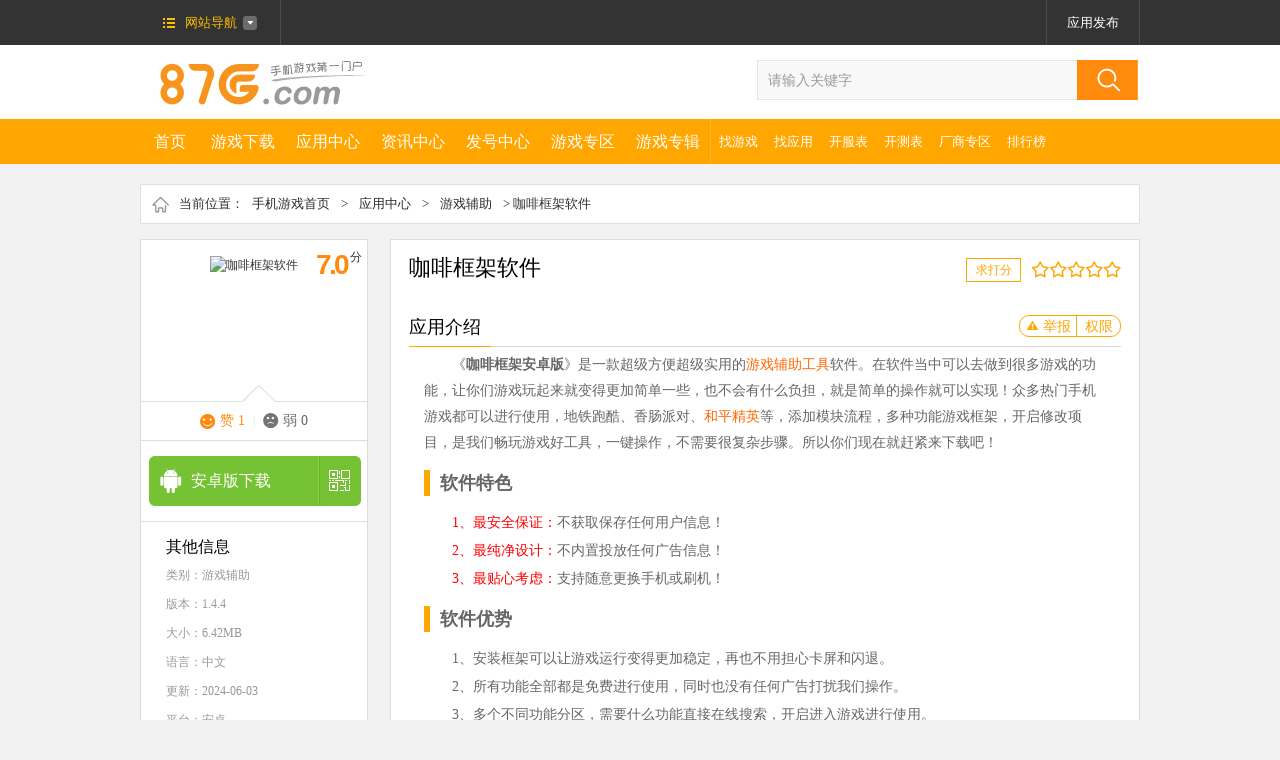

--- FILE ---
content_type: text/html
request_url: https://www.87g.com/az/119572.html
body_size: 76333
content:
<!DOCTYPE html>
<html>
<head>
<meta http-equiv="Content-Type" content="text/html; charset=utf-8" />
<meta http-equiv="Cache-Control" content="no-transform" />
<title>咖啡框架下载安卓版_咖啡框架软件下载 v1.4.4最新版 - 87G手游网</title>
<meta name="keywords" content="咖啡框架辅助器下载,咖啡框架下载安卓版,咖啡框架软件下载" />
<meta name="description" content="《咖啡框架安卓版》是一款超级方便超级实用的游戏辅助工具软件。在软件当中可以去做到很多游戏的功能，让你们游戏玩起来就变得更加简单一些，也不会有什么负担，就是简单的操作就可以实现！" />
<meta content="always" name="referrer">
<meta name="applicable-device" content="pc">
<meta http-equiv="mobile-agent" content="format=xhtml; url=https://m.87g.com/az/119572.html"/>
<meta http-equiv="mobile-agent" content="format=html5; url=https://m.87g.com/az/119572.html"/>
<link rel="alternate" media="only screen and (max-width: 640px)" href="https://m.87g.com/az/119572.html">
<link href="//www.87g.com/statics/css/cui.css" rel="stylesheet" type="text/css" />
<link href="//www.87g.com/statics/css/lib.css" rel="stylesheet" type="text/css" />
<link href="//www.87g.com/statics/css/index.css" rel="stylesheet" type="text/css" />
<link rel="stylesheet" type="text/css" href="//www.87g.com/statics/css/jquery.fancybox.css" media="screen" />
<script type="text/javascript" src="https://www.87g.com/statics/js/jquery1.8.js"></script>
<script type="text/javascript" src="https://www.87g.com/statics/js/member_log_reg.js"></script>
<script type="text/javascript" src="https://www.87g.com/statics/js/jquery.SuperSlide.2.1.js"></script>
 
<script type="text/javascript" src="https://www.87g.com/statics/js/uaredirect.js"></script>
<script type="text/javascript">uaredirect("https://m.87g.com/az/119572.html");</script> 
<!--[if lt IE 10]>
<script type="text/javascript" src="https://www.87g.com/statics/js/PIE.js"></script>
<![endif]-->
<!--[if lte IE 6]>
<script src="https://www.87g.com/statics/js/png.js" type="text/javascript"></script>   
<link rel="stylesheet" href="//www.87g.com/statics/css/ie6.css" /> 
<script type="text/javascript">
// 可以定义背景和直接图片        
DD_belatedPNG.fix('a,span,dt,img,.head-icon,li,.num,.lb');    
</script>
<![endif]-->
</head>
<body>
<div id="top">
     <div class="wp fix">
          <div class="l top-nv pr ">
               <a href="https://www.87g.com/" class="top-menu"><span>网站导航</span></a>
               <div class="top-nv-cont dn">
                  <div class="s1">
                    <dl>
                        <dt class="dt1"><a target="_blank" href="https://www.87g.com/zixun/">资讯中心</a></dt>
                        <dd>
                                                            <a target="_blank" href="https://www.87g.com/zixun/yxzx.html" style="margin-left:0;"  rel="nofollow">游戏资讯</a>|<a target="_blank" href="https://www.87g.com/zixun/yxpc.html"   rel="nofollow">游戏评测</a>|<a target="_blank" href="https://www.87g.com/zixun/yxgl.html"  >游戏攻略</a>|<a target="_blank" href="https://www.87g.com/zixun/yxhd.html"   rel="nofollow">游戏活动</a>                                                    </dd>
                    </dl>
                    <dl>
                        <dt class="dt2"><a target="_blank" href="https://www.87g.com/youxi/">游戏下载</a></dt>
                        <dd><a target="_blank" href="https://www.87g.com/youxi/g-33-0-1-0-0-1.html" style="margin-left:0;">手机网游</a>|<a target="_blank" href="https://www.87g.com/youxi/g-33-0-2-0-0-1.html">单机游戏</a>|<a target="_blank" href="https://www.87g.com/youxi/zhaoyouxi.html">找游戏</a>|<a target="_blank" href="https://www.87g.com/zhuanti/" style="margin-right:0;">游戏专题</a></dd>
                    </dl>
                    <dl>
                        <dd>
                            <ul class="ul-icon">
                                <li class="li1"><a target="_blank" href="http://fahao.87g.com/" rel="nofollow"><span></span>礼包</a></li>
                                <li class="li5"><a target="_blank" href="https://www.87g.com/az/zyy.html"><span></span>应用</a></li>
                                <li class="li2"><a target="_blank" href="http://fahao.87g.com/kaice.html" rel="nofollow"><span></span>测试表</a></li>
                                <li class="li3"><a target="_blank" href="https://www.87g.com/shipin/" rel="nofollow"><span></span>视频</a></li>
                            </ul>
                        </dd>
                    </dl>
                    </div>
                    <div class="c"></div>
                    <div class="s2">
                          <h3><a target="_blank" href="https://www.87g.com/zhuanti/">游戏专区</a></h3>
                          <ul>
                                                                                             <li><a target="_blank" href="https://www.87g.com/mrzh/">明日之后</a></li>
                                                              <li><a target="_blank" href="https://www.87g.com/zzzj/">重装战姬</a></li>
                                                              <li><a target="_blank" href="https://www.87g.com/bxdwll/">不休的乌拉拉</a></li>
                                                              <li><a target="_blank" href="https://www.87g.com/yys/">阴阳师</a></li>
                                                              <li><a target="_blank" href="https://www.87g.com/fgo/">命运冠位指定</a></li>
                                                              <li><a target="_blank" href="https://www.87g.com/blhx/">碧蓝航线</a></li>
                                                                                        </ul>
                    </div>
               </div>
               
                         </div>
          <div class="topr r">
          <div id="isLogin" style="display:none;float:left">
</div>
<div id="noLogin" style="float:left">
<a href="#login-tip" class="top-a login-btn dn" id="logButton" rel="nofollow">登录</a><a href="#register-tip" class="top-a login-btn dn" id="regButton" rel="nofollow">会员注册</a>
</div>
          </div>
     </div>
</div>
<!-- end #top-->

<div class="c"></div>
<div id="hd">
     <div class="wp">
          <div class="logo l"><a href="https://www.87g.com/"><img src="//www.87g.com/statics/images/logo.jpg" alt="87G手游网" /></a></div>
          <div class="so r">
               <form action="https://www.87g.com/search.php" method="get" target="_blank">
                    <input type="hidden" name="m" value="search"/>
                    <input type="hidden" name="c" value="index"/>
                    <input type="hidden" name="a" value="init"/>
                    <input type="hidden" name="typeid" value="-1" id="typeid"/>
                    <input type="hidden" name="siteid" value="1" id="siteid"/>
                    <input type="text" name="q" id="q" class="inp" value="请输入关键字" onfocus="this.value=''" onblur="if(!this.value){this.value=this.defaultValue;}"/>
                    <input type="submit" class="sub" value="" />
               </form>          </div>
     </div>
</div>
<!-- end #hd-->
<div class="c"></div>
<div id="nv">
     <div class="wp fix">
                  <ul class="ul-nv l fix TAB2" id=".nv2-tab">
            <li class="home "><a href="https://www.87g.com/">首页<em></em></a></li>
                                                <li class=""><a href="https://www.87g.com/youxi/" >游戏下载<em></em></a></li>
                        
                                                            <li class=""><a href="https://www.87g.com/az/" >应用中心<em></em></a></li>
                        
                                                            <li class=""><a href="https://www.87g.com/zixun/" target="_blank">资讯中心<em></em></a></li>
                        
                                                            <li class=""><a href="http://fahao.87g.com/" target="_blank">发号中心<em></em></a></li>
                        
                                                            <li class=""><a href="https://www.87g.com/zhuanqu/" >游戏专区<em></em></a></li>
                        
                                                                        
                                                              <li><a href="https://www.87g.com/zhuanji/">游戏专辑</a></li>
          </ul>
          
          <ul class="ul-nv2 l">
            <li><a href="https://www.87g.com/youxi/zhaoyouxi.html">找游戏</a></li>
            <li><a href="https://www.87g.com/az/zyy.html">找应用</a></li>
          	<li><a href="http://fahao.87g.com/kaifu.html">开服表</a></li>
            <li><a href="http://fahao.87g.com/kaice.html">开测表</a></li>
                                                                                                                                                                                                <li><a href="https://www.87g.com/changshang/">厂商专区<em></em></a></li>
                                                <li><a href="https://www.87g.com/sort/">排行榜</a></li>
          </ul>
     </div>
</div>
<!-- end #nv-->

<div id="nv-open">
  <div class="wp">
      	<div class="nv2-tab">
        <ul>
		                    			            <li><a href="https://www.87g.com/youxi/g-18-1.html" target="_blank" >休闲益智</a></li>			
            			            <li><a href="https://www.87g.com/youxi/g-19-1.html" target="_blank" >冒险解谜</a></li>			
            			            <li><a href="https://www.87g.com/youxi/g-20-1.html" target="_blank" >动作格斗</a></li>			
            			            <li><a href="https://www.87g.com/youxi/g-21-1.html" target="_blank" >策略塔防</a></li>			
            			            <li><a href="https://www.87g.com/youxi/g-22-1.html" target="_blank" >角色扮演</a></li>			
            			            <li><a href="https://www.87g.com/youxi/g-23-1.html" target="_blank" >体育竞技</a></li>			
            			            <li><a href="https://www.87g.com/youxi/g-24-1.html" target="_blank" >飞行射击</a></li>			
            			            <li><a href="https://www.87g.com/youxi/g-25-1.html" target="_blank" >模拟经营</a></li>			
            			            <li><a href="https://www.87g.com/youxi/g-26-1.html" target="_blank" >音乐游戏</a></li>			
            			            <li><a href="https://www.87g.com/youxi/g-27-1.html" target="_blank" >棋牌卡牌</a></li>			
            			            <li><a href="https://www.87g.com/youxi/g-28-1.html" target="_blank" >赛车竞速</a></li>			
            			            <li><a href="https://www.87g.com/youxi/g-29-1.html" target="_blank" >其他游戏</a></li>			
                            </ul>
    </div>
        	<div class="nv2-tab">
        <ul>
		                    			            <li><a href="https://www.87g.com/az/g-99-1.html" target="_blank" >聊天社交</a></li>			
            			            <li><a href="https://www.87g.com/az/g-93-1.html" target="_blank" >影音播放</a></li>			
            			            <li><a href="https://www.87g.com/az/g-92-1.html" target="_blank" >系统安全</a></li>			
            			            <li><a href="https://www.87g.com/az/g-95-1.html" target="_blank" >摄影美化</a></li>			
            			            <li><a href="https://www.87g.com/az/g-98-1.html" target="_blank" >购物支付</a></li>			
            			            <li><a href="https://www.87g.com/az/g-97-1.html" target="_blank" >生活服务</a></li>			
            			            <li><a href="https://www.87g.com/az/g-94-1.html" target="_blank" >主题桌面</a></li>			
            			            <li><a href="https://www.87g.com/az/g-100-1.html" target="_blank" >新闻阅读</a></li>			
            			            <li><a href="https://www.87g.com/az/g-96-1.html" target="_blank" >地图导航</a></li>			
            			            <li><a href="https://www.87g.com/az/g-101-1.html" target="_blank" >办公学习</a></li>			
            			            <li><a href="https://www.87g.com/az/g-90-1.html" target="_blank" >金融理财</a></li>			
            			            <li><a href="https://www.87g.com/az/g-91-1.html" target="_blank" >游戏辅助</a></li>			
                            </ul>
    </div>
        	<div class="nv2-tab">
        <ul>
		                    			            <li><a href="https://www.87g.com/zixun/yxzx.html" target="_blank" >游戏资讯</a></li>			
            			            <li><a href="https://www.87g.com/zixun/yxpc.html" target="_blank" >游戏评测</a></li>			
            			            <li><a href="https://www.87g.com/zixun/yxgl.html" target="_blank" >游戏攻略</a></li>			
            			            <li><a href="https://www.87g.com/zixun/yxhd.html" target="_blank" >游戏活动</a></li>			
            			            <li><a href="https://www.87g.com/zixun/xydt.html" target="_blank" >新游动态</a></li>			
                            </ul>
    </div>
        	<div class="nv2-tab">
        <ul>
		                    			            <li><a href="http://fahao.87g.com/zuixinfahao.html" target="_blank" >最新发号</a></li>			
            			            <li><a href="http://fahao.87g.com/dujialibao.html" target="_blank" >独家礼包</a></li>			
            			            <li><a href="http://fahao.87g.com/xinshouka.html" target="_blank" >新手卡</a></li>			
            			            <li><a href="http://fahao.87g.com/jihuoma.html" target="_blank" >激活码</a></li>			
            			            <li><a href="http://fahao.87g.com/kaifu.html" target="_blank" >开服表</a></li>			
            			            <li><a href="http://fahao.87g.com/kaice.html" target="_blank" >开测表</a></li>			
                            </ul>
    </div>
        	<div class="nv2-tab">
        <ul>
		                    			            <li><a href="https://www.87g.com/zhuanji/" target="_blank" >游戏专辑</a></li>			
            			            <li><a href="https://www.87g.com/zhuanji/soft_zj.html" target="_blank" >应用专辑</a></li>			
            			            <li><a href="https://www.87g.com/zhuanti/" target="_blank" >游戏专题</a></li>			
                            </ul>
    </div>
        	<div class="nv2-tab">
        <ul>
		                                    </ul>
    </div>
        </div>
</div>
<div class="h20"></div><link rel="stylesheet" href="//www.87g.com/statics/css/hf.css" />
<div id="bd">
    <div class="wp fix">
        <div class="cur bor">
            当前位置：<a target="_blank" href="https://www.87g.com/">手机游戏首页</a> &gt; <a href="https://www.87g.com/az/">应用中心</a> > <a href="https://www.87g.com/az/g-91-1.html">游戏辅助</a> > 咖啡框架软件        </div>
        <div class="h15"></div>
        <div class="hf-left">
            <div class="hf-fix">
                <div class="hf-d1">
                    <div class="con">
                        <img src="//pic.87g.com/upload/2022/1101/20221101011830399.jpg" alt="咖啡框架软件" class="yuanjiao">
                        <span class="fen"><b id="gm_score">7.0</b>分</span>
                        <span class="ic-arr"></span>
                    </div>
                    <div class="info">
                        <span class="zan"><a href="javascript:void(0);" id="zan_ck" onclick="isgood()">赞 <em id="zan">1</em></a></span> |
                        <span class="ruo"><a href="javascript:void(0);" id="ruo_ck" onclick="isbad()">弱 <em id="ruo">0</em></a></span>
                    </div>
                </div>
                                                                
                                                                                                                                <div class="h15"></div>
                <div class="hf-d2">
                    					                    <div class="s3">
                        <a rel="nofollow" href="https://az.87g.com/com.ludashi.superboost.apk" target="_blank" onclick="downcount()">安卓版下载 </a>
                        <span>
                                <em class="em3">
                                <img src="https://www.87g.com/phpqrcode/?data=https://m.87g.com/az/119572.html&color=648918&size=4" alt="咖啡框架软件安卓下载" /><p>安卓下载</p>
                                </em>
                            </span>
                    </div>
                                                                                
                                    </div>
                
                                <div class="c"></div>
            </div>
            <div class="hf-d3 " id="down_info" cooperate_pc="">
                <h3>其他信息</h3>
                <p>类别：<a target="_blank" href="https://www.87g.com/az/g-91-1.html">游戏辅助</a></p>
                <p>版本：1.4.4</p>                <p>大小：6.42MB</p>
                <p>语言：中文 </p>
                <p>更新：2024-06-03</p>
                <p>平台：安卓</p>
                								<p class="mb10"><span class="typetitle">包名：</span><span class="typename" title="com.ludashi.superboost">com.ludashi.superboost</span></p>
																<p class="mb10"><span class="typetitle">MD5：</span><span class="typename" title="30EB9AF2C1D3A0B14B60AE871CFC42BC">30EB9AF2C1D3A0B14B60AE871CFC42BC</span></p>                            </div>
                                                                            <div class="bgf bor fix pl10 pr10 tjsfdiv">
                <div class="tit-index">
                    <span>相关应用</span>
                </div>
                <div class="l">
                    <ul class="tjul">
                                                <li>
                            <i><a href="https://www.87g.com/az/109614.html" target="_blank"><img src="//pic.87g.com/upload/2022/0712/20220712085830642.png" alt="摸摸鱼红包赚钱版"></a></i>
                            <p><a href="https://www.87g.com/az/109614.html" target="_blank">摸摸鱼红包赚钱版</a></p>
                            <span>游戏辅助 / 40.06MB</span>
                        </li>
                                                <li>
                            <i><a href="https://www.87g.com/az/127012.html" target="_blank"><img src="//pic.87g.com/upload/2025/0818/20250818030643129.png" alt="Lemuroid模拟器app"></a></i>
                            <p><a href="https://www.87g.com/az/127012.html" target="_blank">Lemuroid模拟器app</a></p>
                            <span>游戏辅助 / 8.56MB</span>
                        </li>
                                                <li>
                            <i><a href="https://www.87g.com/az/97738.html" target="_blank"><img src="//pic.87g.com/upload/2025/0818/20250818110638946.png" alt="原神地图工具app"></a></i>
                            <p><a href="https://www.87g.com/az/97738.html" target="_blank">原神地图工具app</a></p>
                            <span>游戏辅助 / 162.27KB</span>
                        </li>
                                                <li>
                            <i><a href="https://www.87g.com/az/157137.html" target="_blank"><img src="//pic.87g.com/upload/2024/0314/20240314012936169.png" alt="keymapper连点器最新版"></a></i>
                            <p><a href="https://www.87g.com/az/157137.html" target="_blank">keymapper连点器最新版</a></p>
                            <span>游戏辅助 / 13.15MB</span>
                        </li>
                                                <li>
                            <i><a href="https://www.87g.com/az/197233.html" target="_blank"><img src="//pic.87g.com/upload/2025/0818/20250818090036424.png" alt="吃鸡帧率修改器"></a></i>
                            <p><a href="https://www.87g.com/az/197233.html" target="_blank">吃鸡帧率修改器</a></p>
                            <span>游戏辅助 / 30.06MB</span>
                        </li>
                                            </ul>
                </div>
            </div>
            
            <div class="bgf fix m1 pt15 down_sort">
                <ul class="ul-tab5 fix TAB" id=".tab6-show">
                    <li class="hover">
                        <a href="javascript:;" rel="nofollow">周排行</a>
                    </li>
                    <li>
                        <a href="javascript:;" rel="nofollow">月排行</a>
                    </li>
                </ul>
                <div class="c"></div>
                <ul class="ul-txt-pic2 ul-txt-pic2-1  fix HOTTOP tab6-show">
                				                                                <li class="ok fix">
                    <b class="i t">1</b>
                    <div class="hover-prev x">
                        <h3>
                            <a href="javascript:void(0);">和平精英美化包2025最新版</a>
                        </h3>
                    </div>
                    <div class="hover-next">
                        <div class="pic l">
                            <a rel="nofollow" target="_blank" href="https://www.87g.com/az/105746.html">
                                <img src="//pic.87g.com/upload/2022/0529/20220529095013428.png" alt="和平精英美化包2025最新版" class="yuanjiao" />
                            </a>
                        </div>
                        <div class="txt l">
                            <h3>
                                <a target="_blank" href="https://www.87g.com/az/105746.html">和平精英美化包2025最新版</a>
                            </h3>
                            <p>
                                <a rel="nofollow" target="_blank" href="https://www.87g.com/az/105746.html">详情</a>
                            </p>
                        </div>
                    </div>
                </li>
                                <li class=" fix">
                    <b class="i t">2</b>
                    <div class="hover-prev x">
                        <h3>
                            <a href="javascript:void(0);">SpeedCN加速器安卓版</a>
                        </h3>
                    </div>
                    <div class="hover-next">
                        <div class="pic l">
                            <a rel="nofollow" target="_blank" href="https://www.87g.com/az/91413.html">
                                <img src="//pic.87g.com/upload/2023/0927/20230927021254694.png" alt="SpeedCN加速器安卓版" class="yuanjiao" />
                            </a>
                        </div>
                        <div class="txt l">
                            <h3>
                                <a target="_blank" href="https://www.87g.com/az/91413.html">SpeedCN加速器安卓版</a>
                            </h3>
                            <p>
                                <a rel="nofollow" target="_blank" href="https://www.87g.com/az/91413.html">详情</a>
                            </p>
                        </div>
                    </div>
                </li>
                                <li class=" fix">
                    <b class="i t">3</b>
                    <div class="hover-prev x">
                        <h3>
                            <a href="javascript:void(0);">223游戏乐园最新版</a>
                        </h3>
                    </div>
                    <div class="hover-next">
                        <div class="pic l">
                            <a rel="nofollow" target="_blank" href="https://www.87g.com/az/86133.html">
                                <img src="//pic.87g.com/upload/2021/1012/20211012083353352.jpg" alt="223游戏乐园最新版" class="yuanjiao" />
                            </a>
                        </div>
                        <div class="txt l">
                            <h3>
                                <a target="_blank" href="https://www.87g.com/az/86133.html">223游戏乐园最新版</a>
                            </h3>
                            <p>
                                <a rel="nofollow" target="_blank" href="https://www.87g.com/az/86133.html">详情</a>
                            </p>
                        </div>
                    </div>
                </li>
                                <li class=" fix">
                    <b class="i ">4</b>
                    <div class="hover-prev x">
                        <h3>
                            <a href="javascript:void(0);">畅玩乐园免费版</a>
                        </h3>
                    </div>
                    <div class="hover-next">
                        <div class="pic l">
                            <a rel="nofollow" target="_blank" href="https://www.87g.com/az/148910.html">
                                <img src="//pic.87g.com/upload/2023/0926/20230926083236175.png" alt="畅玩乐园免费版" class="yuanjiao" />
                            </a>
                        </div>
                        <div class="txt l">
                            <h3>
                                <a target="_blank" href="https://www.87g.com/az/148910.html">畅玩乐园免费版</a>
                            </h3>
                            <p>
                                <a rel="nofollow" target="_blank" href="https://www.87g.com/az/148910.html">详情</a>
                            </p>
                        </div>
                    </div>
                </li>
                                <li class=" fix">
                    <b class="i ">5</b>
                    <div class="hover-prev x">
                        <h3>
                            <a href="javascript:void(0);">球球大作战吐球加速器免费软件</a>
                        </h3>
                    </div>
                    <div class="hover-next">
                        <div class="pic l">
                            <a rel="nofollow" target="_blank" href="https://www.87g.com/az/88404.html">
                                <img src="//pic.87g.com/upload/2021/1108/20211108020516196.png" alt="球球大作战吐球加速器免费软件" class="yuanjiao" />
                            </a>
                        </div>
                        <div class="txt l">
                            <h3>
                                <a target="_blank" href="https://www.87g.com/az/88404.html">球球大作战吐球加速器免费软件</a>
                            </h3>
                            <p>
                                <a rel="nofollow" target="_blank" href="https://www.87g.com/az/88404.html">详情</a>
                            </p>
                        </div>
                    </div>
                </li>
                                <li class=" fix">
                    <b class="i ">6</b>
                    <div class="hover-prev x">
                        <h3>
                            <a href="javascript:void(0);">我的世界辅助器(免费)2025版</a>
                        </h3>
                    </div>
                    <div class="hover-next">
                        <div class="pic l">
                            <a rel="nofollow" target="_blank" href="https://www.87g.com/az/103350.html">
                                <img src="//pic.87g.com/upload/2025/0626/20250626024155875.png" alt="我的世界辅助器(免费)2025版" class="yuanjiao" />
                            </a>
                        </div>
                        <div class="txt l">
                            <h3>
                                <a target="_blank" href="https://www.87g.com/az/103350.html">我的世界辅助器(免费)2025版</a>
                            </h3>
                            <p>
                                <a rel="nofollow" target="_blank" href="https://www.87g.com/az/103350.html">详情</a>
                            </p>
                        </div>
                    </div>
                </li>
                                <li class=" fix">
                    <b class="i ">7</b>
                    <div class="hover-prev x">
                        <h3>
                            <a href="javascript:void(0);">Crosshair Pro官方版</a>
                        </h3>
                    </div>
                    <div class="hover-next">
                        <div class="pic l">
                            <a rel="nofollow" target="_blank" href="https://www.87g.com/az/119466.html">
                                <img src="//pic.87g.com/upload/2022/1031/20221031013829299.jpg" alt="Crosshair Pro官方版" class="yuanjiao" />
                            </a>
                        </div>
                        <div class="txt l">
                            <h3>
                                <a target="_blank" href="https://www.87g.com/az/119466.html">Crosshair Pro官方版</a>
                            </h3>
                            <p>
                                <a rel="nofollow" target="_blank" href="https://www.87g.com/az/119466.html">详情</a>
                            </p>
                        </div>
                    </div>
                </li>
                                <li class=" fix">
                    <b class="i ">8</b>
                    <div class="hover-prev x">
                        <h3>
                            <a href="javascript:void(0);">香肠派对黑科技辅助器app</a>
                        </h3>
                    </div>
                    <div class="hover-next">
                        <div class="pic l">
                            <a rel="nofollow" target="_blank" href="https://www.87g.com/az/108474.html">
                                <img src="//pic.87g.com/upload/2022/0628/20220628024026477.png" alt="香肠派对黑科技辅助器app" class="yuanjiao" />
                            </a>
                        </div>
                        <div class="txt l">
                            <h3>
                                <a target="_blank" href="https://www.87g.com/az/108474.html">香肠派对黑科技辅助器app</a>
                            </h3>
                            <p>
                                <a rel="nofollow" target="_blank" href="https://www.87g.com/az/108474.html">详情</a>
                            </p>
                        </div>
                    </div>
                </li>
                                <li class=" fix">
                    <b class="i ">9</b>
                    <div class="hover-prev x">
                        <h3>
                            <a href="javascript:void(0);">乐享快游</a>
                        </h3>
                    </div>
                    <div class="hover-next">
                        <div class="pic l">
                            <a rel="nofollow" target="_blank" href="https://www.87g.com/az/180755.html">
                                <img src="//pic.87g.com/upload/2024/1008/20241008085120238.png" alt="乐享快游" class="yuanjiao" />
                            </a>
                        </div>
                        <div class="txt l">
                            <h3>
                                <a target="_blank" href="https://www.87g.com/az/180755.html">乐享快游</a>
                            </h3>
                            <p>
                                <a rel="nofollow" target="_blank" href="https://www.87g.com/az/180755.html">详情</a>
                            </p>
                        </div>
                    </div>
                </li>
                                                </ul>

                <ul class="ul-txt-pic2 ul-txt-pic2-1  fix HOTTOP tab6-show dn">
                                                                <li class="ok fix">
                    <b class="i t">1</b>
                    <div class="hover-prev x">
                        <h3>
                            <a href="javascript:void(0);">和平精英美化包2025最新版</a>
                        </h3>
                    </div>
                    <div class="hover-next">
                        <div class="pic l">
                            <a rel="nofollow" target="_blank" href="https://www.87g.com/az/105746.html">
                                <img src="//pic.87g.com/upload/2022/0529/20220529095013428.png" alt="和平精英美化包2025最新版" class="yuanjiao" />
                            </a>
                        </div>
                        <div class="txt l">
                            <h3>
                                <a target="_blank" href="https://www.87g.com/az/105746.html">和平精英美化包2025最新版</a>
                            </h3>
                            <p>
                                <a rel="nofollow" target="_blank" href="https://www.87g.com/az/105746.html">详情</a>
                            </p>
                        </div>
                    </div>
                </li>
                                <li class=" fix">
                    <b class="i t">2</b>
                    <div class="hover-prev x">
                        <h3>
                            <a href="javascript:void(0);">SpeedCN加速器安卓版</a>
                        </h3>
                    </div>
                    <div class="hover-next">
                        <div class="pic l">
                            <a rel="nofollow" target="_blank" href="https://www.87g.com/az/91413.html">
                                <img src="//pic.87g.com/upload/2023/0927/20230927021254694.png" alt="SpeedCN加速器安卓版" class="yuanjiao" />
                            </a>
                        </div>
                        <div class="txt l">
                            <h3>
                                <a target="_blank" href="https://www.87g.com/az/91413.html">SpeedCN加速器安卓版</a>
                            </h3>
                            <p>
                                <a rel="nofollow" target="_blank" href="https://www.87g.com/az/91413.html">详情</a>
                            </p>
                        </div>
                    </div>
                </li>
                                <li class=" fix">
                    <b class="i t">3</b>
                    <div class="hover-prev x">
                        <h3>
                            <a href="javascript:void(0);">乐享快游</a>
                        </h3>
                    </div>
                    <div class="hover-next">
                        <div class="pic l">
                            <a rel="nofollow" target="_blank" href="https://www.87g.com/az/180755.html">
                                <img src="//pic.87g.com/upload/2024/1008/20241008085120238.png" alt="乐享快游" class="yuanjiao" />
                            </a>
                        </div>
                        <div class="txt l">
                            <h3>
                                <a target="_blank" href="https://www.87g.com/az/180755.html">乐享快游</a>
                            </h3>
                            <p>
                                <a rel="nofollow" target="_blank" href="https://www.87g.com/az/180755.html">详情</a>
                            </p>
                        </div>
                    </div>
                </li>
                                <li class=" fix">
                    <b class="i ">4</b>
                    <div class="hover-prev x">
                        <h3>
                            <a href="javascript:void(0);">223游戏乐园最新版</a>
                        </h3>
                    </div>
                    <div class="hover-next">
                        <div class="pic l">
                            <a rel="nofollow" target="_blank" href="https://www.87g.com/az/86133.html">
                                <img src="//pic.87g.com/upload/2021/1012/20211012083353352.jpg" alt="223游戏乐园最新版" class="yuanjiao" />
                            </a>
                        </div>
                        <div class="txt l">
                            <h3>
                                <a target="_blank" href="https://www.87g.com/az/86133.html">223游戏乐园最新版</a>
                            </h3>
                            <p>
                                <a rel="nofollow" target="_blank" href="https://www.87g.com/az/86133.html">详情</a>
                            </p>
                        </div>
                    </div>
                </li>
                                <li class=" fix">
                    <b class="i ">5</b>
                    <div class="hover-prev x">
                        <h3>
                            <a href="javascript:void(0);">香肠派对辅助器(免费)手机版2025</a>
                        </h3>
                    </div>
                    <div class="hover-next">
                        <div class="pic l">
                            <a rel="nofollow" target="_blank" href="https://www.87g.com/az/103346.html">
                                <img src="//pic.87g.com/upload/2022/0503/20220503092247494.jpg" alt="香肠派对辅助器(免费)手机版2025" class="yuanjiao" />
                            </a>
                        </div>
                        <div class="txt l">
                            <h3>
                                <a target="_blank" href="https://www.87g.com/az/103346.html">香肠派对辅助器(免费)手机版2025</a>
                            </h3>
                            <p>
                                <a rel="nofollow" target="_blank" href="https://www.87g.com/az/103346.html">详情</a>
                            </p>
                        </div>
                    </div>
                </li>
                                <li class=" fix">
                    <b class="i ">6</b>
                    <div class="hover-prev x">
                        <h3>
                            <a href="javascript:void(0);">x8大师加速器官方版</a>
                        </h3>
                    </div>
                    <div class="hover-next">
                        <div class="pic l">
                            <a rel="nofollow" target="_blank" href="https://www.87g.com/az/99861.html">
                                <img src="//pic.87g.com/upload/2022/0321/20220321014004521.jpg" alt="x8大师加速器官方版" class="yuanjiao" />
                            </a>
                        </div>
                        <div class="txt l">
                            <h3>
                                <a target="_blank" href="https://www.87g.com/az/99861.html">x8大师加速器官方版</a>
                            </h3>
                            <p>
                                <a rel="nofollow" target="_blank" href="https://www.87g.com/az/99861.html">详情</a>
                            </p>
                        </div>
                    </div>
                </li>
                                <li class=" fix">
                    <b class="i ">7</b>
                    <div class="hover-prev x">
                        <h3>
                            <a href="javascript:void(0);">球球大作战吐球加速器免费软件</a>
                        </h3>
                    </div>
                    <div class="hover-next">
                        <div class="pic l">
                            <a rel="nofollow" target="_blank" href="https://www.87g.com/az/88404.html">
                                <img src="//pic.87g.com/upload/2021/1108/20211108020516196.png" alt="球球大作战吐球加速器免费软件" class="yuanjiao" />
                            </a>
                        </div>
                        <div class="txt l">
                            <h3>
                                <a target="_blank" href="https://www.87g.com/az/88404.html">球球大作战吐球加速器免费软件</a>
                            </h3>
                            <p>
                                <a rel="nofollow" target="_blank" href="https://www.87g.com/az/88404.html">详情</a>
                            </p>
                        </div>
                    </div>
                </li>
                                <li class=" fix">
                    <b class="i ">8</b>
                    <div class="hover-prev x">
                        <h3>
                            <a href="javascript:void(0);">逃跑吧少年辅助器(免费)无限钻石2025版</a>
                        </h3>
                    </div>
                    <div class="hover-next">
                        <div class="pic l">
                            <a rel="nofollow" target="_blank" href="https://www.87g.com/az/101846.html">
                                <img src="//pic.87g.com/upload/2022/0414/20220414090051642.png" alt="逃跑吧少年辅助器(免费)无限钻石2025版" class="yuanjiao" />
                            </a>
                        </div>
                        <div class="txt l">
                            <h3>
                                <a target="_blank" href="https://www.87g.com/az/101846.html">逃跑吧少年辅助器(免费)无限钻石2025版</a>
                            </h3>
                            <p>
                                <a rel="nofollow" target="_blank" href="https://www.87g.com/az/101846.html">详情</a>
                            </p>
                        </div>
                    </div>
                </li>
                                <li class=" fix">
                    <b class="i ">9</b>
                    <div class="hover-prev x">
                        <h3>
                            <a href="javascript:void(0);">虫虫助手甜瓜游乐场模组工具最新版2025</a>
                        </h3>
                    </div>
                    <div class="hover-next">
                        <div class="pic l">
                            <a rel="nofollow" target="_blank" href="https://www.87g.com/az/128858.html">
                                <img src="//pic.87g.com/upload/2023/0218/20230218020409611.png" alt="虫虫助手甜瓜游乐场模组工具最新版2025" class="yuanjiao" />
                            </a>
                        </div>
                        <div class="txt l">
                            <h3>
                                <a target="_blank" href="https://www.87g.com/az/128858.html">虫虫助手甜瓜游乐场模组工具最新版2025</a>
                            </h3>
                            <p>
                                <a rel="nofollow" target="_blank" href="https://www.87g.com/az/128858.html">详情</a>
                            </p>
                        </div>
                    </div>
                </li>
                                                </ul>
            </div>
        </div>
        
        <div class="hf-right">
            <div class="p20">
                <div class="hf-g1">
                    <div class="left">
                        <h2>
                                                                                                                <strong>咖啡框架软件</strong> <span></span>
                        </h2>
                    </div>
                    <div class="right">
                        <span class='fen1'>求打分</span>
                        <div class="scoreBox" id="scoreBox">
                            <ul class='maskBox' id='maskBox'></ul>
                            <div class="starBg" id="starBg"></div>
                            <input type="hidden" id="scoreValue" value="0" />
                            <ul class="ul-fen">
                                <li>1分! 不给力 <em></em></li>
                                <li>2分! 不给力<em></em></li>
                                <li>3分! 一般 <em></em></li>
                                <li>4分! 一般 <em></em></li>
                                <li>5分! 给力 <em></em></li>
                                <li>6分! 给力 <em></em></li>
                                <li>7分! 非常给力<em></em></li>
                                <li>8分! 非常给力 <em></em></li>
                                <li>9分! 超级给力 <em></em></li>
                                <li>10分! 超级给力 <em></em></li>
                            </ul>
                        </div>
                        <div class="c"></div>
                    </div>
                                    </div>
                <div class="c"></div>
                <div class="hf-g2">
                    <h3 class="hf-tit3"><strong>应用介绍</strong></h3>
                    <div class="h100 jieshao">
                        <p>《<strong>咖啡框架安卓版</strong>》是一款超级方便超级实用的<a href="https://www.87g.com/zhuanji/997.html" target="_blank" class="keylink">游戏辅助工具</a>软件。在软件当中可以去做到很多游戏的功能，让你们游戏玩起来就变得更加简单一些，也不会有什么负担，就是简单的操作就可以实现！众多热门手机游戏都可以进行使用，地铁跑酷、香肠派对、<a href="https://www.87g.com/hpjy/" target="_blank" class="keylink">和平精英</a>等，添加模块流程，多种功能游戏框架，开启修改项目，是我们畅玩游戏好工具，一键操作，不需要很复杂步骤。所以你们现在就赶紧来下载吧！</p>
<h4>软件特色</h4>
<p><span style="color:#ff0000;">1、最安全保证：</span>不获取保存任何用户信息！</p>
<p><span style="color:#ff0000;">2、最纯净设计：</span>不内置投放任何广告信息！</p>
<p><span style="color:#ff0000;">3、最贴心考虑：</span>支持随意更换手机或刷机！</p>
<h4>软件优势</h4>
<p>1、安装框架可以让游戏运行变得更加稳定，再也不用担心卡屏和闪退。</p>
<p>2、所有功能全部都是免费进行使用，同时也没有任何广告打扰我们操作。</p>
<p>3、多个不同功能分区，需要什么功能直接在线搜索，开启进入游戏进行使用。</p>
<p>4、最新游戏资讯动态及时推送出来，了解最新游戏活动和信息，学习到更多技术。</p>
<p align="center"><img alt="咖啡框架软件优势" src="https://pic.87g.com/upload/2022/1101/20221101012838696.jpg" /></p>
<h4>软件亮点</h4>
<p>1、整个软件经过系统检测，非常绿色安全，没有任何风险，放心使用。</p>
<p>2、修复好游戏漏洞，多种辅助功能，为我们带来一个不一样游戏世界。</p>
<p>3、操作非常简单，傻瓜式操作，一键开启，就可以进行使用，无需复杂步骤。</p>
<p>4、解锁画质选项，一键获取sg优化代码，支持自定义，满足我们众多不同需求。</p>
<h4>软件功能</h4>
<p><span style="color:#ff0000;">全方位管理，一键启动</span></p>
<p>Moli最新的框架会自动匹配你手机中的游戏，并提供一键安装帮助和一键游戏启动。告别游戏团队，驱散单人游戏辅助。更全面的控制你的手机游戏。</p>
<p><span style="color:#ff0000;">超强支撑，超越对手</span></p>
<p>最专业的游戏团队打造最全面、最便捷的游戏辅助内容。无论是卡牌型，酷跑型，赛车型...这些可以让你轻松玩游戏，成功超越对手。</p>
<p><span style="color:#ff0000;">主流报告，实时更新</span></p>
<p>实时跟踪热门和主流游戏，并提供即时帮助。补品会针对不同的游戏版本及时更新，让你&ldquo;无时差&rdquo;体验到最新、最好、使用最广泛的游戏补品。</p>
<p align="center"><img alt="咖啡框架软件软件功能" src="https://pic.87g.com/upload/2022/1101/20221101012853914.jpg" /></p>
<h4>用户评价</h4>
<p>使用模块来增强任何应用程序的功能。</p>
<p>防止信息被提取，自动抓取红包等。</p>
<p>应用主题美化。</p>
<p>增强了后台控制、通知栏美化、UI美化等系统功能。</p>
<p>或者隐藏或替换设备信息。</p>
<p>邮件是加密的，特定的联系人是隐藏的。</p>
<h4>软件评测</h4>
<p>作为一款名为&ldquo;咖啡框架&rdquo;的应用，我对其无需复杂步骤的操作感到满意。通过替换模块流程，我可以轻松实现不同的功能，例如一键开启运行在线游戏。这款应用设计简洁，操作非常简单，带来了香肠派对般的乐趣。同时，提供稳定、安全的使用体验，为用户带来方便和实用的功能，如一键获取sg优化代码。咖啡框架是一款值得推荐的游戏辅助工具。</p>
<p>除了功能强大外，咖啡框架还注重用户隐私和安全，确保信息保密性。其全面管理功能让我感到满足，不仅可以享受游戏乐趣，还能学习到更多技术。UI美化等系统功能让用户体验更加顺畅，而且应用程序更新及时，保证最好的使用体验。咖啡框架是一款非常绿色安全、操作简便的游戏辅助工具，让我在手机游戏中享受到超越的乐趣。</p>
                    </div>
                    <p class="tr sq-zk"><a class="btn" href="javascript:void(0);"><span class="s1">-收起</span><span class="s2">+展开</span></a></p>
                    <div class="h20"></div>
					                    <div class="h20"></div>
                    <div class="hf-boxpic pr">
                        <div class="hf-ban2 dn">
                            <div class="bd" style="">
                                <ul>
                                                                                                                                                                                                                                                                                                <li wid="287" hei="500"><a href="javascript:;"><img src="//pic.87g.com/upload/2022/1101/20221101011836261.jpg" alt="咖啡框架软件截图1" height="500"/></a></li>
                                                                                                                                                                                                                                                            <li wid="287" hei="500"><a href="javascript:;"><img src="//pic.87g.com/upload/2022/1101/20221101011836612.jpg" alt="咖啡框架软件截图2" height="500"/></a></li>
                                                                                                                                                                                                                                                            <li wid="287" hei="500"><a href="javascript:;"><img src="//pic.87g.com/upload/2022/1101/20221101011836462.jpg" alt="咖啡框架软件截图3" height="500"/></a></li>
                                                                                                        </ul>
                            </div>
                            <div class="hd">
                                <ul>
                                                                                                            <li><em></em></li>
                                                                        <li><em></em></li>
                                                                        <li><em></em></li>
                                                                    </ul>
                            </div>
                            <a href="javascript:void(0);" class="suox"></a>
                            <a href="javascript:void(0);" class="prev"></a>
                            <a href="javascript:void(0);" class="next"></a>
                        </div>
                        <!--最后一项输出f_last-->
                        <div class="hf-box2">
                            <div id="imgScrollDiv">
                                <ul>
                                                                                                                                                                                                                        <li data-src="//pic.87g.com/upload/2022/1101/20221101011836261.jpg"><img src="//pic.87g.com/upload/2022/1101/20221101011836261.jpg" alt="咖啡框架软件截图1" /></li>
                                                                                                                                                <li data-src="//pic.87g.com/upload/2022/1101/20221101011836612.jpg"><img src="//pic.87g.com/upload/2022/1101/20221101011836612.jpg" alt="咖啡框架软件截图2" /></li>
                                                                                                                                                <li data-src="//pic.87g.com/upload/2022/1101/20221101011836462.jpg"><img src="//pic.87g.com/upload/2022/1101/20221101011836462.jpg" alt="咖啡框架软件截图3" /></li>
                                                                    </ul>
                            </div>
                            <div class="f_leftArrow"><a href="javascript:;"></a></div>
                            <div class="f_rightArrow"><a href="javascript:;"></a></div>
                        </div>
                        <input type="hidden" name="sc_contentwidth" id="sc_contentwidth" value="396.06">
                        <div class="c"></div>
                                                                                                                    </div>
                </div>
                <div class="h20"></div>

                                                                                                                
                                                                
                <div class="h"></div>
                <div class="hf-g3">

                                                            
                                        <div class="tuijian">
                        <h3 class="hf-tit4">
                            <a target="_blank" class="hftt-a" href="https://www.87g.com/az/zyy.html"><strong>应用推荐</strong></a>
                        </h3>
                        <ul class="hf-list6">

                            							                            <li>
                                                                                                <a target="_blank" href="https://www.87g.com/az/67132.html"><img src="//pic.87g.com/upload/2021/0222/20210222105604808.png" alt="网易云游戏app" class="yuanjiao"/></a>
                                <p><a target="_blank" href="https://www.87g.com/az/67132.html">网易云游戏app</a></p>
                            </li>
                                                        							                            <li>
                                                                                                <a target="_blank" href="https://www.87g.com/az/28212.html"><img src="//pic.87g.com/upload/2019/0627/20190627022818460.png" alt="游民星空手机版官方版" class="yuanjiao"/></a>
                                <p><a target="_blank" href="https://www.87g.com/az/28212.html">游民星空手机版官方版</a></p>
                            </li>
                                                        							                            <li>
                                                                                                <a target="_blank" href="https://www.87g.com/az/25796.html"><img src="//pic.87g.com/upload/2019/0507/20190507053934582.png" alt="UU加速器手机版" class="yuanjiao"/></a>
                                <p><a target="_blank" href="https://www.87g.com/az/25796.html">UU加速器手机版</a></p>
                            </li>
                                                        							                            <li>
                                                                                                <a target="_blank" href="https://www.87g.com/az/109817.html"><img src="//pic.87g.com/upload/2025/0814/20250814022619611.png" alt="折相思官方版" class="yuanjiao"/></a>
                                <p><a target="_blank" href="https://www.87g.com/az/109817.html">折相思官方版</a></p>
                            </li>
                                                        							                            <li>
                                                                                                <a target="_blank" href="https://www.87g.com/az/33002.html"><img src="//pic.87g.com/upload/2019/0929/20190929033216695.png" alt="网易藏宝阁app" class="yuanjiao"/></a>
                                <p><a target="_blank" href="https://www.87g.com/az/33002.html">网易藏宝阁app</a></p>
                            </li>
                                                        							                            <li>
                                                                                                <a target="_blank" href="https://www.87g.com/az/25870.html"><img src="//pic.87g.com/upload/2020/1016/20201016110325965.png" alt="迅游手游加速器" class="yuanjiao"/></a>
                                <p><a target="_blank" href="https://www.87g.com/az/25870.html">迅游手游加速器</a></p>
                            </li>
                                                                                                            </ul>
                    </div>
                    <div class="h20"></div>
                                        
					<div class="h20"></div>
					
					<div class="m-groom">
						<div class="g-title fix db-g-title">
							<h3 class="hf-tit4">
								<a class="hftt-a" href="javascript:;"><strong>&nbsp;</strong></a>
							</h3>
							<div class="g-tab sty-2 J_tab">
																			        															<span class="tab-item on">加速器大全<i class="bot-arrow ui-bg"></i></span>
							                            																										        															<span class="tab-item">游戏辅助工具大全<i class="bot-arrow ui-bg"></i></span>
							                            																										        																										        																					</div>
						</div>
																														<div class="cont tab-cont11 on">
							<div class="hd">
																								<div class="img"><a href="https://www.87g.com/zhuanji/898.html" target="_blank"><img src="//pic.87g.com/upload/2019/0508/20190508052801535.jpg" alt="加速器大全"></a></div>
								<div class="txt">
									<a href="https://www.87g.com/zhuanji/898.html" target="_blank" class="g-more">更多</a>
									<h4><a href="https://www.87g.com/zhuanji/898.html" target="_blank" >加速器大全（共<span>99</span>款）</a></h4>
									<p>现在国服的游戏虽然十分多，但还是有很多小伙伴会去玩外服或者国际服的手游，而且还有一些美剧韩剧日剧之类的电视剧，这时候就需要一款强大的加速器了，来看看小编给大家带来的游戏加速器大全吧。</p>
								</div>
							</div>
							<div class="bd">
								<ul class="list">
																																				<li>
										<a target="_blank" href="https://www.87g.com/az/48832.html">
											<div class="head"><img src="//pic.87g.com/upload/2020/0628/20200628024705351.png" alt=""></div>
											<div class="txt">
												<h5>LinkCN加速器</h5>
												<p>游戏辅助 | 41.91MB</p>
												<p><div class="star-item">
																	                                <i class="i2"></i><i class="i2"></i><i class="i2"></i><i class="i1"></i><i class="i1"></i>
					                            												</div><span>6.0</span></p>
											</div>
										</a>
									</li>
																		<li>
										<a target="_blank" href="https://www.87g.com/az/76337.html">
											<div class="head"><img src="//pic.87g.com/upload/2021/0610/20210610015325475.png" alt=""></div>
											<div class="txt">
												<h5>网易uu加速器手机版</h5>
												<p>游戏辅助 | 51.75MB</p>
												<p><div class="star-item">
																	                                <i class="i2"></i><i class="i2"></i><i class="i2"></i><i class="i1"></i><i class="i1"></i>
					                            												</div><span>6.0</span></p>
											</div>
										</a>
									</li>
																		<li>
										<a target="_blank" href="https://www.87g.com/az/25796.html">
											<div class="head"><img src="//pic.87g.com/upload/2019/0507/20190507053934582.png" alt=""></div>
											<div class="txt">
												<h5>UU加速器手机版</h5>
												<p>游戏辅助 | 51.75MB</p>
												<p><div class="star-item">
																	                                <i class="i2"></i><i class="i2"></i><i class="i2"></i><i class="i1"></i><i class="i1"></i>
					                            												</div><span>5.7</span></p>
											</div>
										</a>
									</li>
																		<li>
										<a target="_blank" href="https://www.87g.com/az/116737.html">
											<div class="head"><img src="//pic.87g.com/upload/2022/0927/20220927015458219.png" alt=""></div>
											<div class="txt">
												<h5>quickfox加速器</h5>
												<p>游戏辅助 | 56.54MB</p>
												<p><div class="star-item">
																	                                <i class="i2"></i><i class="i2"></i><i class="i2"></i><i class="i1"></i><i class="i1"></i>
					                            												</div><span>6.0</span></p>
											</div>
										</a>
									</li>
																		<li>
										<a target="_blank" href="https://www.87g.com/az/124951.html">
											<div class="head"><img src="//pic.87g.com/upload/2023/0104/20230104013537658.png" alt=""></div>
											<div class="txt">
												<h5>网易uu主机加速安卓版</h5>
												<p>系统安全 | 40.85MB</p>
												<p><div class="star-item">
																	                                <i class="i2"></i><i class="i2"></i><i class="i2"></i><i class="i2"></i><i class="i2"></i>
					                            												</div><span>10.0</span></p>
											</div>
										</a>
									</li>
																		<li>
										<a target="_blank" href="https://www.87g.com/az/180385.html">
											<div class="head"><img src="//pic.87g.com/upload/2024/0927/20240927091815315.png" alt=""></div>
											<div class="txt">
												<h5>哪吒加速器正版</h5>
												<p>游戏辅助 | 58.15MB</p>
												<p><div class="star-item">
																	                                <i class="i2"></i><i class="i2"></i><i class="i2"></i><i class="i1"></i><i class="i1"></i>
					                            												</div><span>6.0</span></p>
											</div>
										</a>
									</li>
																										</ul>
							</div>
						</div>
																														<div class="cont tab-cont11">
							<div class="hd">
																								<div class="img"><a href="https://www.87g.com/zhuanji/997.html" target="_blank"><img src="//pic.87g.com/upload/2019/0902/20190902050531418.jpg" alt="游戏辅助工具大全"></a></div>
								<div class="txt">
									<a href="https://www.87g.com/zhuanji/997.html" target="_blank" class="g-more">更多</a>
									<h4><a href="https://www.87g.com/zhuanji/997.html" target="_blank" >游戏辅助工具大全（共<span>99</span>款）</a></h4>
									<p>游戏越出越多，很多时候我们需要查找攻略或者礼包资讯的话，就需要寻找游戏助手了，而且游戏辅助还会有很多好用得功能，如战绩查询、数据修改等等，此次小编带来了游戏辅助工具大全，来看看吧。</p>
								</div>
							</div>
							<div class="bd">
								<ul class="list">
																																				<li>
										<a target="_blank" href="https://www.87g.com/az/41471.html">
											<div class="head"><img src="//pic.87g.com/upload/2021/0915/20210915050742649.png" alt=""></div>
											<div class="txt">
												<h5>代练妈妈app</h5>
												<p>游戏辅助 | 38.31MB</p>
												<p><div class="star-item">
																	                                <i class="i2"></i><i class="i2"></i><i class="i2"></i><i class="i1"></i><i class="i1"></i>
					                            												</div><span>6.0</span></p>
											</div>
										</a>
									</li>
																		<li>
										<a target="_blank" href="https://www.87g.com/az/110041.html">
											<div class="head"><img src="//pic.87g.com/upload/2022/0715/20220715014102755.png" alt=""></div>
											<div class="txt">
												<h5>oppo游戏空间app</h5>
												<p>游戏辅助 | 65.45MB</p>
												<p><div class="star-item">
																	                                <i class="i2"></i><i class="i2"></i><i class="i2"></i><i class="i2"></i><i class="i1"></i>
					                            												</div><span>7.0</span></p>
											</div>
										</a>
									</li>
																		<li>
										<a target="_blank" href="https://www.87g.com/az/91087.html">
											<div class="head"><img src="//pic.87g.com/upload/2021/1208/20211208094952383.jpg" alt=""></div>
											<div class="txt">
												<h5>game space游戏空间</h5>
												<p>游戏辅助 | 65.45MB</p>
												<p><div class="star-item">
																	                                <i class="i2"></i><i class="i2"></i><i class="i2"></i><i class="i1"></i><i class="i1"></i>
					                            												</div><span>6.0</span></p>
											</div>
										</a>
									</li>
																		<li>
										<a target="_blank" href="https://www.87g.com/az/192887.html">
											<div class="head"><img src="//pic.87g.com/upload/2025/0510/20250510093924532.png" alt=""></div>
											<div class="txt">
												<h5>海马云电脑app</h5>
												<p>游戏辅助 | 50.22MB</p>
												<p><div class="star-item">
																	                                <i class="i2"></i><i class="i2"></i><i class="i2"></i><i class="i1"></i><i class="i1"></i>
					                            												</div><span>6.0</span></p>
											</div>
										</a>
									</li>
																		<li>
										<a target="_blank" href="https://www.87g.com/az/102828.html">
											<div class="head"><img src="//pic.87g.com/upload/2022/0425/20220425020307920.png" alt=""></div>
											<div class="txt">
												<h5>realme游戏空间app</h5>
												<p>游戏辅助 | 65.45MB</p>
												<p><div class="star-item">
																	                                <i class="i2"></i><i class="i2"></i><i class="i2"></i><i class="i1"></i><i class="i1"></i>
					                            												</div><span>6.0</span></p>
											</div>
										</a>
									</li>
																		<li>
										<a target="_blank" href="https://www.87g.com/az/172745.html">
											<div class="head"><img src="//pic.87g.com/upload/2024/0731/20240731095733429.png" alt=""></div>
											<div class="txt">
												<h5>233乐园低配版</h5>
												<p>游戏辅助 | 43.49MB</p>
												<p><div class="star-item">
																	                                <i class="i2"></i><i class="i2"></i><i class="i2"></i><i class="i1"></i><i class="i1"></i>
					                            												</div><span>6.0</span></p>
											</div>
										</a>
									</li>
																										</ul>
							</div>
						</div>
																	</div>
					
                    <div class="h"></div>
                    <div class="h20"></div>
                    <div class="pinglun">
                        <h3 class="hf-tit4 nomgbo">
                            <strong>网友评论</strong>
                        </h3>
                                                                        <script language="javascript" type="text/javascript">
                            var commentid = 'content_91-119572-1';
                            var nid = '119572';
                            var nmodelid = '2';
                            var isButom = '2';
                            var isContentHide = false;
                        </script>
                            <div class="pl-520am" data-cmtid="119572" data-catid="91" data-pagesize="10" data-scrollload="1" data-scrollbottom="50" data-showhot="3" data-hotpagesize="3" total="0" pageTotal="0" hasmore="0" onclick_count="0">
                                                            </div>
                        <script type="text/javascript" src="https://www.87g.com/statics/js/comment_api.js"></script>
                        <script type="text/javascript" src="https://www.87g.com/statics/js/common_comment.js"></script>
                                            </div>
                </div>
            </div>
        </div>
    </div>
</div>
<!-- end #bd-->

<div id="permission" class="dn">
	<a href="javascript:void(0);" class="modal_close"></a><h3>权限要求</h3><div class="con">
	
	<p><span>访问网络:</span>允许程序访问网络连接，可能产生GPRS流量</p><p><span>获取网络状态:</span>允许获取网络信息状态</p><p><span>写入外部存储:</span>允许程序写入外部存储</p><p><span>获取任务信息:</span>允许应用程序获取当前的信息或最近运行的任务</p><p><span>获取应用大小:</span>允许一个程序获取任何package占用空间容量</p><p><span>清除应用缓存:</span>允许应用程序清除所有已安装的应用程序缓存</p><p><span>结束系统任务:</span>允许程序结束任务通过restartPackageString方法，该方式将在外来放弃</p><p><span>结束后台进程:</span>允许一个应用程序调用killBackgroundProcesses方法结束后台进程</p><p><span>排序系统任务:</span>允许程序重新排序系统Z轴运行中的任务</p><p><span>读取电话状态:</span>允许程序访问电话状态</p>	</div>
</div>

<link rel="stylesheet" href="//www.87g.com/statics/css/jquery.jscrollpane.css" />
<script type="text/javascript" src="https://www.87g.com/statics/js/jquery.mousewheel.js"></script>
<script type="text/javascript" src="https://www.87g.com/statics/js/jquery.jscrollpane.js"></script>
<script type="text/javascript">
    var maxHeight = 500;
    var itunesurl ="";
    var androidurl ="https://az.87g.com/com.ludashi.superboost.apk";
    var iosurl ="";
    var mtop="";
    var flag_mtop=0;
    var did=119572;
    var mid=2;
    var cid=91;
    var imgpath="//www.87g.com/statics/images/";
    var s_contentwidth = parseInt($('#sc_contentwidth').val())+80;
    $(document).ready(function(){loadpage();});
    function loadpage(){
        $.getJSON('https://api.87g.com/index.php?m=content&c=content_ajax&a=read_down&id='+did, function(data){
            var zan=data.zan;
            var ruo=data.ruo;
            var score=data.score;
            $("#zan").html(parseInt(zan));
            $("#ruo").html(parseInt(ruo));
            $("#gm_score").html(score);
        });
    }
</script>

<script type="text/javascript">var detail = { 'sid': 119572,'sname': "咖啡框架软件",'cname': "游戏辅助",'crid': 89,'cid': 91 };
var _webInfo = {};_webInfo={userid1:"20",userid2:"58",Type:"0",DateTime:"2022-11-01",Id:"119572"};</script>
<script type="text/javascript" charset="UTF-8" src="https://www.87g.com/statics/js/dxinfo.js"></script>
<!-- end #bd-->
<div class="h20"></div>
<div id="fd">
     <div class="wp">
          <div class="fd-logo l"><a href="https://www.87g.com/"><img src="//www.87g.com/statics/images/fd_logo.png" alt="87G手游网" /></a></div>
          <div class="fd-info l">
            <p>
                              <a href="https://www.87g.com/about/aboutus.html" target="_blank" rel="nofollow">关于我们</a> |              
                  <a href="https://www.87g.com/about/contactus.html" target="_blank" rel="nofollow">联系方式</a> |              
                  <a href="https://www.87g.com/about/copyright.html" target="_blank" rel="nofollow">免责声明</a> |              
                  <a href="https://www.87g.com/about/shangwu.html" target="_blank" rel="nofollow">商务洽谈</a> |              
                  <a href="https://www.87g.com/about/custody.html" target="_blank" rel="nofollow">家长监护</a> |              
                  <a href="https://www.87g.com/about/sitemap.html" target="_blank">网站地图</a> |              
                  <a href="https://www.87g.com/about/bangzhu.html" target="_blank" rel="nofollow">帮助中心</a>               
                  </p>
            <p>Copyright © 2014-2025  87g.com, All Rights Reserved.<a href="https://beian.miit.gov.cn" target="_blank" rel="nofollow" class="beian">浙ICP备2022005321号-1</a>浙公网安备33038102330650号</p>
                      </div>
     </div>
</div>
<!-- end #fd-->
<div class="c"></div>
<div class="back-top"><a href="javascript:;" class="backToTop" rel="nofollow"></a></div>

<div class="login-tip dn" id="login-tip"></div>
<div class="login-tip dn" id="register-tip"></div>

<script type="text/javascript" src="https://www.87g.com/statics/js/cui.js"></script>
<script type="text/javascript" src="https://www.87g.com/statics/js/jquery.fancybox.pack.js"></script>
<script type="text/javascript" src="https://www.87g.com/statics/js/jquery.Score.js"></script>
<div style="display:none"><script src="https://www.87g.com/statics/js/tongjig.js"></script></div>
<script type="text/javascript" src="https://www.87g.com/statics/js/downfunction.js"></script>

<script type="application/ld+json">
{
    "@context": "https://ziyuan.baidu.com/contexts/cambrian.jsonld",
	"@id": "https://www.87g.com/az/119572.html",
	"title": "咖啡框架下载安卓版_咖啡框架软件下载 v1.4.4最新版",
	"description": "《咖啡框架安卓版》是一款超级方便超级实用的游戏辅助工具软件。在软件当中可以去做到很多游戏的功能，让你们游戏玩起来就变得更加简单一些，也不会有什么负担，就是简单的操作就可以实现！",
	"pubDate": "2022-11-01T13:12:29",
    "upDate": "2024-06-03T16:25:39",
	"images":[
			"//pic.87g.com/upload/https:2022/1101/20221101012838696.jpg"		],
	"data":{
		"WebPage":{
			"headline":"咖啡框架下载安卓版_咖啡框架软件下载 v1.4.4最新版",
			"pcUrl":"https://www.87g.com/az/119572.html",
			"wapUrl":"https://m.87g.com/az/119572.html",
			"fromSrc":"87G手游网"
		}
	}
}
</script>
</body>
</html>

--- FILE ---
content_type: text/html; charset=UTF-8
request_url: https://api.87g.com/vif/html_vif.php
body_size: 526
content:
﻿function getVifKey(){
		return 'e67870e133a9a828cde11a5ec6bfe0ab&uskey=29f4ccdf7b0b630defa90ea120996aa6&time=1769051700';
	}
setTimeout(function(){
	$('.list-down li a,.soft_other_down li a,.ul-download1 li a').click(function(){
		if($(this).attr('href').indexOf('87g.com')>-1 && $(this).attr('href').indexOf('?key=')<=-1 && $(this).attr('href') != 'javascript:;'){
			$(this).attr('href',$(this).attr('href')+'?key=e67870e133a9a828cde11a5ec6bfe0ab&uskey=29f4ccdf7b0b630defa90ea120996aa6&time=1769051700');
			$obj = $(this);
			setTimeout(function(){
				$obj.attr('href',$obj.attr('href').split('?key')[0])
			},100);
		}
		console.log($(this).attr('href'));
	});
},500);
$('.s3 a').click(function(){
	if($(this).attr('href').indexOf('87g.com')>-1 && $(this).attr('href').indexOf('?')<=-1 && $(this).attr('href').indexOf('/0002/')<=-1 && $(this).attr('href') != 'javascript:;'){
		$f_key = 'e67870e133a9a828cde11a5ec6bfe0ab&uskey=29f4ccdf7b0b630defa90ea120996aa6&time=1769051700';
        if($f_key != '')$(this).attr('href',$(this).attr('href')+'?key='+$f_key);
		$obj = $(this);
		console.log($(this).attr('href'));
		setTimeout(function(){
			$obj.attr('href',$obj.attr('href').split('?key')[0])
		},100);
	}
});


--- FILE ---
content_type: text/html; charset=utf-8
request_url: https://api.87g.com/index.php?m=content&c=content_ajax&a=read_down&id=119572
body_size: -46
content:
{"zan":"1","ruo":"0","score":"7"}

--- FILE ---
content_type: application/javascript
request_url: https://www.87g.com/statics/js/comment_template.js
body_size: 4833
content:
<style type="text/css">
            </style>
<script id="PlReplyTemplate" type="text/template" >
    <div class="pl-post pl-post-reply">
        <div class="pl-textarea"><textarea class="pl-post-word" id="pl-520am-f-saytext-reply" placeholder="@ {{username}}："></textarea></div>
        <div class="pl-tools">
            <ul>
                                                <li class="ShowPlKey">
                    <input type="text" id="pl-key-reply" class="pl-key" size="10" placeholder="验证码" />
                    <img src="" align="absmiddle" name="plKeyImg" class="plKeyImg" onclick="caozha.updateKey()" title="看不清楚,点击刷新" />
                </li>                <li class="pl-tools-lastchild"><button class="pl-submit-btn" onclick="caozha.submitComment(this,{{plid}})">发 布</button></li>
                
            </ul>
        </div>
        <div class="pl-face-box"  id="pl-face-box-reply">
            <div class="pl-face-box-before"><a class="pl-icon icon-face"></a></div>
             </div>
        <div class="pl-img-box"  id="pl-img-box-reply">
            <div class="pl-img-box-before"><a class="pl-icon icon-img"></a></div>
            <div class="pl-img-file"><input placeholder="http://" type="text"> <button>添加图片</button></div>
        </div>
    </div>
    <div class="pl-showinfo pl-showinfo-reply">请先说点什么</div>
</script>
<script id="NewsCommentTemplate" type="text/template" >
    {{#if data}}
    {{#data }}
    <div class="pl-area pl-show-box" id="pl-show-box-{{plid}}">
        <div class="pl-area-post">
            <div class="pl-show-title"><span>第{{{floor}}}楼: [{{plusername}}]</span> <span class="pl-show-time pl-fr">{{formattime}}</span></div>
            <div class="pl-show-saytext">{{{saytext}}}</div>
            <div class="pl-show-tools"><a id="pl-err-info-{{plid}}"></a> <a href="javascript:;" onclick="caozha.doForPl({{plid}},1,this)" class="is_like"><i class="caozha-iconfont caozha-good1"></i><span id="pl-1-{{plid}}">{{zcnum}}</span></a> <a href="javascript:;" onclick="caozha.doForPl({{plid}},0,this)" class="is_bad"><i class="caozha-iconfont caozha-bad1"></i><span id="pl-0-{{plid}}">{{fdnum}}</span></a> <a class="pl-reply is_reply" onclick="caozha.showReply({{plid}},'{{plusername}}')" href="javascript:;"><i class="iconfont">&#xe61c;</i></a></div>
            <div class="pl-show-replay"></div>
            <div class="pl-show-saytext">{{{child_context}}}</div>
        </div>
        <div class="pl-clr"></div>
    </div>
    {{/data}}
    {{else}}
    <div class="lgy_no_data">
        <p><i class="iconfont icon-comment"></i></p>
    </div>
    {{/if}}
</script>

       <!--div class="pl-area-userpic">
        <img id="pl-userpic" src="/assets/nouserpic.gif">      </div-->
<div class="pl-area-post">
    <div class="pl-post">
        <div class="pl-textarea"><textarea class="pl-post-word" id="pl-520am-f-saytext" placeholder="友善评论，文明发言，审核可见。(200字以内)"></textarea>
        </div>
        <div class="pl-tools">
            <ul>
                                                <li class="ShowPlKey">
                    <div style="margin-top:5px;">
                        <input type="text" id="pl-key" class="pl-key" size="10" placeholder="验证码" />
                        <img src="" align="absmiddle" name="plKeyImg" class="plKeyImg" onclick="caozha.updateKey()" title="看不清楚,点击刷新" />
                    </div>
                </li>                <li class="pl-tools-lastchild"><button class="pl-submit-btn" id="pl-submit-btn-main" onclick="caozha.submitComment(this)">发 布</button></li>
                
            </ul>
        </div>
        <div class="pl-face-box" id="pl-face-box">
            <div class="pl-face-box-before"><a class="pl-icon icon-face"></a></div>
            </div>
       <div class="pl-img-box"  id="pl-img-box">
            <div class="pl-img-box-before"><a class="pl-icon icon-img"></a></div>
            <div class="pl-img-file"><input placeholder="http://" type="text"> <button>添加图片</button></div>
        </div>
    </div>
</div>

<div class="pl-clr"></div>
<div class="pl-showinfo">请先说点什么</div>
<div class="pl-clr"></div>
<div class="pl-show-hot-list">
    <div class="pl-title">热门评论</div>
    <div class="pl-show-list" id="pl-show-hot"></div>
</div>
<div class="pl-clr" id="pl-start"></div>
<div class="pl-header"><em id="pl-joinnum">0</em>人参与，<em  id="pl-totalnum">0</em>条评论<span class="pl-userinfo" id="pl-userinfo"></span></div>
<div class="pl-show-list" id="pl-show-all"><div class="pl-null NewsComment_loading"><i class="pl-loading"></i>正在载入评论列表...</div></div>
<div id="pl-pagination"></div>
<button onclick="caozha.getNewsComment(0,this);" class="showAllComment buttonGray">查看更多</button>

--- FILE ---
content_type: application/javascript
request_url: https://www.87g.com/statics/js/dxinfo.js
body_size: 1192
content:
var _hmt = _hmt || [];
$(function(){//tongji
	(function() {
	  var hm = document.createElement("script");
	})();
});
if ( typeof _webInfo != "undefined")
{
	var bjuserid=_webInfo.userid1;
	var hm = document.createElement("script");
	if(bjuserid!=''){
	    switch (bjuserid){
                        case '15':
                hm.src="https://hm.baidu.com/hm.js?4fda7e72956fbcbb4f7e30e52ceedca4";
                break;
                        case '20':
                hm.src="https://hm.baidu.com/hm.js?7835680404e4ec1a0ba3974a1763b3bf";
                break;
                        case '52':
                hm.src="https://hm.baidu.com/hm.js?59a2070876aa41bdab2ce0b00336428f";
                break;
                        case '67':
                hm.src="https://hm.baidu.com/hm.js?43d8bbe669deada0870ef89541bb85c5";
                break;
                        case '66':
                hm.src="https://hm.baidu.com/hm.js?a92318157bcbbb6f78d2740c345b9ffd";
                break;
                        case '69':
                hm.src="https://hm.baidu.com/hm.js?c9b2db3abf9f079ff8331804e01899c0";
                break;
                    }
		if(hm.src!=''){
		    var s = document.getElementsByTagName("script")[0];
		    s.parentNode.insertBefore(hm, s);
		}
	}
}

--- FILE ---
content_type: application/javascript
request_url: https://www.87g.com/statics/js/cui.js
body_size: 9886
content:
$(function(){
    if(location.href == 'https://www.87g.com/')$('#fd .fd-info p:eq(0)').append(' | <a href="https://www.12377.cn/" target="_blank" rel="nofollow">举报中心</a>');
    if($('.ban-topis').length > 0){
    jQuery(".ban-topis").slide({
        mainCell: ".bd ul",
        effect: "leftLoop",
        autoPlay: true,
        vis: 4
    });
    }
    if($('.hf-d2 .s1').length > 0){
    $('.hf-d2 .s1').append('<div style="margin-top: 5px;font-size: 14px;margin-left: 0px;color: #999;">ios版需跳转App store下载</div>').css('margin-bottom','30px');
    $('.hf-d2 .s1 a').text($('.hf-d2 .s1 a').html().replace('通过itunes下载','苹果版下载'));
    }
    //猜你喜欢切换
    $('.m-groom .g-title .tab-item').hover(function(){
        $('.m-groom .g-title .tab-item').removeClass('on');
        $('.m-groom .g-title .tab-item:eq('+$(this).index()+')').addClass('on');
        $('.m-groom .tab-cont11').removeClass('on');
        $('.m-groom .tab-cont11:eq('+$(this).index()+')').addClass('on');
    });
    if($.trim($('.m-groom .g-tab').html()) == '' && $.trim($('.m-groom .g-tit1 .tab').html()) == ''){$('.m-groom').hide();}else{$('.m-groom .g-tab .tab-item:eq(0)').addClass('on');}
	if($.trim($('#bd .game-left1 .bgf .news-cont .bor .ul-txt-n5').html())==''){$('#bd .game-left1 .bgf .news-cont .bor .ul-txt-n5').parent().hide();}
	if (typeof(ptype) != "undefined" && ptype =='index') {//主页图片懒加载
		$("img").lazyload({
			effect : "fadeIn",skip_invisible : false
		});
	}
  //动画效果弹出菜单
	$(".MENUS li").hover(function(){           
		$(this).addClass("ok").find("dl").stop(true,true).slideUp(0).slideDown(300);
	},function(){
    $(".ok").find("dl").stop(true,true).slideUp(200);
		$(this).removeClass("ok");
	});
  
  //无动画弹出菜单
	$(".MENU li,.MENU_MY").hover(function(){           
		$(this).addClass("ok");
	},function(){
		$(this).removeClass("ok");
	});
  
  //当前显示导航
      $('.HOTTOP li').mouseover(function(){
          $(this).parent('ul').find('.ok').removeClass('ok');
          $(this).addClass('ok');
          if(!$(this).next('li').text()){
              $(this).addClass('end');
          }
      });
      
  // 折叠菜单   
  $('.SLIDE h3').click(function(){
      var $nn=$(this).hasClass('ok');
      if($nn){
           $(this).removeClass('ok');
           $(this).next('ul').addClass('dn');
      }
      else
      {
           $(this).addClass('ok');
           $(this).next('ul').removeClass('dn');
      }
  });

	$(".SLIDE h3").hover(function(){
		$(this).addClass("ok_bg");
	},function(){
		$(this).removeClass("ok_bg");
	});

// 动画折叠菜单

      $('.SLIDES h3').mouseover(function(){
          qq=$(this).hasClass('ok');
          if(!qq) $('.SLIDES .ok').removeClass('ok').next('ul').stop(true,true).hide(600,"linear");
          if(!qq) $(this).addClass('ok').next('ul').show(600,"linear");
      });
  
  // 选项卡 鼠标经过切换
  $(".TAB li").mousemove(function(){
    var $vv=$(this).parent(".TAB").attr("id");
	  $($vv).hide();
	  $(this).parent(".TAB").find("li").removeClass("hover");
	  var xx=$(this).parent(".TAB").find("li").index(this);
	  $($vv).eq(xx).show();
	  $(this).addClass("hover");
  });

  // 选项卡 鼠标点击
  $(".TAB_CLIKE li").click(function(){
    var $vv=$(this).parent(".TAB").attr("id");
	  $($vv).hide();
	  $(this).parent(".TAB").find("li").removeClass("hover");
	  var xx=$(this).parent(".TAB").find("li").index(this);
	  $($vv).eq(xx).show();
	  $(this).addClass("hover");
  });

  // 滚动到指定位置
    $('.NV_H a').click(function(){
        hh=$(this).attr('rel')*1;
        id=$(this).attr('href');
        num=$(id).offset().top;
        if(hh) num=num+hh;
        $("html,body").animate({scrollTop: num}, 1000);
        return false;
    });
    //相关阅读是否为空
    if($.trim($('.ul-txt-n5-1').html())==''){
        $('.ul-txt-n5-1').prev().hide();
    }


    $('#top .top-nv').hover(function(){
		$(this).addClass("ok").find(".top-nv-cont").stop(true,true).slideUp(0).slideDown(0);
},function(){
    $(".ok").find(".top-nv-cont").stop(true,true).slideUp(0);
		$(this).removeClass("ok");
	});

    $('#top-game .top-nv').hover(function(){
		$(this).addClass("ok").find(".game-snv").stop(true,true).slideUp(0).slideDown(0);
},function(){
    $(".ok").find(".game-snv").stop(true,true).slideUp(0);
		$(this).removeClass("ok");
	});

    $('#top-photo .top-nv').hover(function(){
		$(this).addClass("ok").find(".game-snv").stop(true,true).slideUp(0).slideDown(0);
},function(){
    $(".ok").find(".game-snv").stop(true,true).slideUp(0);
		$(this).removeClass("ok");
	});


  // 住导航二级菜单
  $(".TAB2 li").mousemove(function(){
    var $vv=$(this).parent(".TAB2").attr("id");
    $($vv).hide();
    $(this).parent(".TAB2").find("li").removeClass("ok");
    var xx=$(this).parent(".TAB2").find("li").index(this)-1;
    $($vv).eq(xx).show();
    $(this).addClass("ok");
  });

    var timer = null;
    $(".ul-nv li:gt(0)").hover(function() {
        clearTimeout(timer);
        $('#nv-open').show();
    }, function() {
        timer = setTimeout(function() {
            $('#nv-open').hide();
            $(".ul-nv li.ok").removeClass('ok'); 
        }, 500);
    });
 
    $("#nv-open").hover(function() {
        clearTimeout(timer);
    }, function() {
        $('#nv-open').hide();
        $(".ul-nv li.ok").removeClass('ok'); 
    });

    $(".ul-nv li.home").mouseover(function(){
             $('#nv-open').hide();
    });
    
// 导航 箭头

$('.ul-nv,#nv-open').hover(function(){
  $('.ul-nv').find('.on').removeClass('on').addClass('on2');
},function(){
  $('.ul-nv').find('.on2').removeClass('on2').addClass('on');
});



// 返回顶部
  $(".backToTop").click(function() {
      $("html,body").stop(true, false).animate({
          scrollTop: 0
      });
  });

        var h=(($(window).width())-1000)/2-62;
        if(typeof(ptype) != "undefined"  && ptype =='pic_list'){h=(($(window).width())-1000)/2-301;}
        //$(".backToTop").css('right',h);

});

$(window).scroll(function(){
        var x = $(window).scrollTop();
        if(x > 800) {
           $(".backToTop").fadeIn(500);
        }
        else
        {
          $(".backToTop").fadeOut(500);
        }
});

function setCookie(name,value,hours)
{

    var exp = new Date();
    exp.setTime(exp.getTime() + Number(hours) * 3600 * 1000);
    document.cookie = name + "="+ escape (value) + ";expires=" + exp.toGMTString();
}

//读取cookies
function getCookie(name)
{
    var arr,reg=new RegExp("(^| )"+name+"=([^;]*)(;|$)");
 
    if(arr=document.cookie.match(reg))
 
        return (arr[2]);
    else
        return null;
}

$(function(){
	$('#noLogin a:eq(0)').before('<a class="top-a login-btn" href="https://pt.87g.com" target="_blank" rel="nofollow">应用发布</a>');
	$('.fd-info a:eq(2)').after(' |<a href="https://pt.87g.com" target="_blank" rel="nofollow">应用发布</a>');
	//if($.trim($('#noLogin a:eq(2)').text())==''){$('#fd .fd-info p:eq(1)').before('<p>\u0038\u0037\u0047\u6e29\u99a8\u63d0\u793a\u003a\u9002\u5ea6\u6e38\u620f\u5a31\u4e50\u0026\u0023\u0031\u0036\u0030\u003b\u6c89\u8ff7\u6e38\u620f\u4f24\u8eab\u0026\u0023\u0031\u0036\u0030\u003b\u5408\u7406\u5b89\u6392\u65f6\u95f4\u0026\u0023\u0031\u0036\u0030\u003b\u4eab\u53d7\u624b\u673a\u6e38\u620f</p>');
	if($.trim($('#noLogin a:eq(2)').text())==''){$('#fd .fd-info p:eq(1)').before('<p>\u7f51\u7edc\u6587\u5316\u7ecf\u8425\u8bb8\u53ef\u8bc1\u53f7\uff1a\u6d59\u7f51\u6587\u005b\u0032\u0030\u0031\u0037\u005d\u0033\u0030\u0038\u0030\u002d\u0031\u0033\u0031\u53f7\u0020\u0020\u6d59\u516c\u7f51\u5b89\u5907\u0033\u0033\u0030\u0033\u0038\u0031\u0030\u0032\u0033\u0033\u0030\u0036\u0034\u0039\u53f7</p>');
	//$('#fd .wp .fd-info p:eq(0)').after('<p>\u7f51\u7edc\u6587\u5316\u7ecf\u8425\u8bb8\u53ef\u8bc1\u53f7\uff1a\u6d59\u7f51\u6587\u005b\u0032\u0030\u0031\u0037\u005d\u0033\u0030\u0038\u0030\u002d\u0031\u0033\u0031\u53f7\u0020\u0020\u6d59\u516c\u7f51\u5b89\u5907\u0033\u0033\u0030\u0033\u0038\u0031\u0030\u0032\u0033\u0033\u0030\u0036\u0034\u0039\u53f7</p>');//底部文化网
	//$('#noLogin a:eq(1)').after('<a class="top-a login-btn" href="/about/custody.html" target="_blank">家长监护</a>');
	}
	//$('#registerForm tr:eq(3)').after('<tr><th>名字</th><td><input type="text" class="inp inp4" name="your_name" id="your_name" value="输入名字(必填)" onfocus="if (value ==\'输入名字(必填)\'){value =\'\'}" onblur="if (value ==\'\'){value=\'输入名字(必填)\'}"></td></tr><tr><th>身份证</th><td><input type="text" class="inp inp4" name="your_card" id="your_card" value="输入身份证(必填)"  onfocus="if (value ==\'输入身份证(必填)\'){value =\'\'}" onblur="if (value ==\'\'){value=\'输入身份证(必填)\'}"></td></tr><tr><th>手机号</th><td><input type="text" class="inp inp4" name="your_phone" id="your_phone" value="输入手机号(必填)"  onfocus="if (value ==\'输入手机号(必填)\'){value =\'\'}" onblur="if (value ==\'\'){value=\'输入手机号(必填)\'}"></td></tr>');
	$('#top-photo .topr').css('width','480px');
	if(location.href.indexOf('tupian')>-1){//图片内页// && location.href.indexOf('.html')>-1
		$('.so #q').css('width','95px');
		$('.so').css('width','130px');
		$('#top-photo .topr').css('width','355px').css('height','50px');
		$('#top-photo .topr #noLogin a').css('padding','0 15px');
		$('#top-photo .topr #noLogin #regButton').text('注册');
		$('.logo a img').attr('src','/statics/images/photo/logo-120.png');
		$('#top-photo .logo').css('width','85px');
		$('#top-photo .wp-photo').css('height','50px');
	}
	//document.body.onselectstart=document.body.oncontextmenu=function(){ return false;}//禁用全选等
})